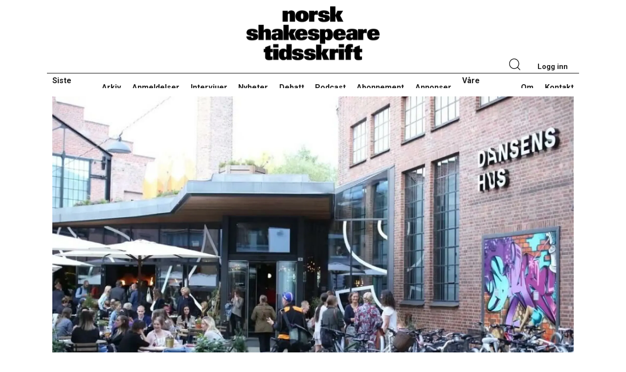

--- FILE ---
content_type: text/html; charset=UTF-8
request_url: https://www.shakespearetidsskrift.no/anmeldelser/stor-interesse-for-stilling-som-kunstnerisk-leder-ved-dansens-hus/224221
body_size: 11245
content:
<!DOCTYPE html>
<html lang="nb-NO" dir="ltr" class="resp_fonts">

    <head>
                
                <script type="module">
                    import { ClientAPI } from '/view-resources/baseview/public/common/ClientAPI/index.js?v=1768293024-L4';
                    window.labClientAPI = new ClientAPI({
                        pageData: {
                            url: 'https://www.shakespearetidsskrift.no/anmeldelser/stor-interesse-for-stilling-som-kunstnerisk-leder-ved-dansens-hus/224221',
                            pageType: 'article',
                            pageId: '224221',
                            section: 'anmeldelser',
                            title: 'Stor interesse for stilling som kunstnerisk leder ved Dansens Hus',
                            seotitle: 'Stor interesse for stilling som kunstnerisk leder ved Dansens Hus | Norsk Shakespearetidsskrift',
                            sometitle: 'Stor interesse for stilling som kunstnerisk leder ved Dansens Hus',
                            description: 'Da søknadsfristen gikk ut 15. august hadde 33 søkere meldt sin interesse. Den som får jobben skal lede Dansens Hus i et åremål på fire år fra våren 2024.',
                            seodescription: 'Da søknadsfristen gikk ut 15. august hadde 33 søkere meldt sin interesse. Den som får jobben skal lede Dansens Hus i et åremål på fire år fra våren 2024.',
                            somedescription: 'Da søknadsfristen gikk ut 15. august hadde 33 søkere meldt sin interesse. Den som får jobben skal lede Dansens Hus i et åremål på fire år fra våren 2024.',
                            device: 'desktop',
                            cmsVersion: '4.2.15',
                            contentLanguage: 'nb-NO',
                            published: '2023-08-23T12:12:00.000Z',
                            tags: ["anmeldelser"],
                            bylines: [],
                            site: {
                                domain: 'https://www.shakespearetidsskrift.no',
                                id: '75',
                                alias: 'shakespearetidsskrift'
                            }
                            // Todo: Add paywall info ...
                        },
                        debug: false
                    });
                </script>

                <title>Stor interesse for stilling som kunstnerisk leder ved Dansens Hus | Norsk Shakespearetidsskrift</title>
                <meta name="title" content="Stor interesse for stilling som kunstnerisk leder ved Dansens Hus | Norsk Shakespearetidsskrift">
                <meta name="description" content="Da søknadsfristen gikk ut 15. august hadde 33 søkere meldt sin interesse. Den som får jobben skal lede Dansens Hus i et åremål på fire år fra våren 2024.">
                <meta http-equiv="Content-Type" content="text/html; charset=utf-8">
                <link rel="canonical" href="https://www.shakespearetidsskrift.no/anmeldelser/stor-interesse-for-stilling-som-kunstnerisk-leder-ved-dansens-hus/224221">
                <meta name="viewport" content="width=device-width, initial-scale=1">
                
                <meta property="og:type" content="article">
                <meta property="og:title" content="Stor interesse for stilling som kunstnerisk leder ved Dansens Hus">
                <meta property="og:description" content="Da søknadsfristen gikk ut 15. august hadde 33 søkere meldt sin interesse. Den som får jobben skal lede Dansens Hus i et åremål på fire år fra våren 2024.">
                <meta property="article:published_time" content="2023-08-23T12:12:00.000Z">
                <meta property="article:modified_time" content="2023-08-23T12:12:00.000Z">
                <meta property="article:tag" content="anmeldelser">
                <meta property="og:image" content="https://image.shakespearetidsskrift.no/224226.jpg?imageId=224226&panox=0&panoy=0&panow=0&panoh=0&width=1200&height=683">
                <meta property="og:image:width" content="1200">
                <meta property="og:image:height" content="684">
                <meta name="twitter:card" content="summary_large_image">
                
                <meta name="twitter:title" content="Stor interesse for stilling som kunstnerisk leder ved Dansens Hus">
                <meta name="twitter:description" content="Da søknadsfristen gikk ut 15. august hadde 33 søkere meldt sin interesse. Den som får jobben skal lede Dansens Hus i et åremål på fire år fra våren 2024.">
                <meta name="twitter:image" content="https://image.shakespearetidsskrift.no/224226.jpg?imageId=224226&panox=0&panoy=0&panow=0&panoh=0&width=1200&height=683">
                <link rel="alternate" type="application/json+oembed" href="https://www.shakespearetidsskrift.no/anmeldelser/stor-interesse-for-stilling-som-kunstnerisk-leder-ved-dansens-hus/224221?lab_viewport=oembed">

                
                <script src="https://assets.mailmojo.no/sdk.js" data-token="saIuL9V0WEGTvG9vopHzUPjuG6ABga" async></script>
                
                
                <meta property="og:url" content="https://www.shakespearetidsskrift.no/anmeldelser/stor-interesse-for-stilling-som-kunstnerisk-leder-ved-dansens-hus/224221">
                        <link type="image/png" rel="icon" href="/view-resources/dachser2/public/shakespearetidsskrift/favicon.ico">
                        <link type="image/png" rel="icon" sizes="16x16" href="/view-resources/dachser2/public/shakespearetidsskrift/favicon-16x16.png">
                        <link type="image/png" rel="icon" sizes="32x32" href="/view-resources/dachser2/public/shakespearetidsskrift/favicon-32x32.png">
                        <link type="image/png" rel="apple-touch-icon" sizes="180x180" href="/view-resources/dachser2/public/shakespearetidsskrift/apple-touch-icon.png">
                        <link type="image/png" rel="icon" sizes="192x192" href="/view-resources/dachser2/public/shakespearetidsskrift/android-chrome-192x192.png">
                        <link type="image/png" rel="icon" sizes="512x512" href="/view-resources/dachser2/public/shakespearetidsskrift/android-chrome-512x512.png">
                    
                <link href="https://fonts.googleapis.com/css?family=Merriweather:300,400,700,900" rel="stylesheet" >
                <link rel="stylesheet" href="/view-resources/view/css/grid.css?v=1768293024-L4">
                <link rel="stylesheet" href="/view-resources/view/css/main.css?v=1768293024-L4">
                <link rel="stylesheet" href="/view-resources/view/css/colors.css?v=1768293024-L4">
                <link rel="stylesheet" href="/view-resources/view/css/print.css?v=1768293024-L4" media="print">
                <link rel="stylesheet" href="/view-resources/view/css/foundation-icons/foundation-icons.css?v=1768293024-L4">
                <link rel="stylesheet" href="/view-resources/view/css/site/shakespearetidsskrift.css?v=1768293024-L4">
                <style data-key="background_colors">
                    .bg-primary {background-color: rgba(245,245,245,1);}@media (max-width: 1023px) { .color_mobile_bg-primary {background-color: rgba(245,245,245,1);}}
                </style>
                <style data-key="background_colors_opacity">
                    .bg-primary.op-bg_20 {background-color: rgba(245, 245, 245, 0.2);}.bg-primary.op-bg_40 {background-color: rgba(245, 245, 245, 0.4);}.bg-primary.op-bg_60 {background-color: rgba(245, 245, 245, 0.6);}.bg-primary.op-bg_80 {background-color: rgba(245, 245, 245, 0.8);}@media (max-width: 1023px) { .color_mobile_bg-primary.op-bg_20 {background-color: rgba(245, 245, 245, 0.2);}}@media (max-width: 1023px) { .color_mobile_bg-primary.op-bg_40 {background-color: rgba(245, 245, 245, 0.4);}}@media (max-width: 1023px) { .color_mobile_bg-primary.op-bg_60 {background-color: rgba(245, 245, 245, 0.6);}}@media (max-width: 1023px) { .color_mobile_bg-primary.op-bg_80 {background-color: rgba(245, 245, 245, 0.8);}}
                </style>
                <style data-key="border_colors">
                    .border-bg-primary{--border-color: var(--bg-primary);}.mobile_border-bg-primary{--mobile-border-color: var(--bg-primary);}
                </style>
                <style data-key="image_gradient">
                    .image-gradient-bg-primary{--background-color: var(--bg-primary);}.color_mobile_image-gradient-bg-primary{--mobile-background-color: var(--bg-primary);}
                </style>
                <style data-key="custom_css_variables">
                :root {
                    --lab_page_width: 1088px;
                    --lab_columns_gutter: 11px;
                    --space-top: ;
                    --space-top-adnuntiusAd: ;
                }

                @media(max-width: 767px) {
                    :root {
                        --lab_columns_gutter: 10px;
                    }
                }

                @media(min-width: 767px) {
                    :root {
                    }
                }
                </style>
<script src="/view-resources/public/common/JWTCookie.js?v=1768293024-L4"></script>
<script src="/view-resources/public/common/Paywall.js?v=1768293024-L4"></script>
                <script>
                window.Dac = window.Dac || {};
                (function () {
                    if (navigator) {
                        window.Dac.clientData = {
                            language: navigator.language,
                            userAgent: navigator.userAgent,
                            innerWidth: window.innerWidth,
                            innerHeight: window.innerHeight,
                            deviceByMediaQuery: getDeviceByMediaQuery(),
                            labDevice: 'desktop', // Device from labrador
                            device: 'desktop', // Device from varnish
                            paywall: {
                                isAuthenticated: isPaywallAuthenticated(),
                                toggleAuthenticatedContent: toggleAuthenticatedContent,
                                requiredProducts: [],
                            },
                            page: {
                                id: '224221',
                                extId: 'labrador-parser-2319'
                            },
                            siteAlias: 'shakespearetidsskrift',
                            debug: window.location.href.includes('debug=1')
                        };
                        function getDeviceByMediaQuery() {
                            if (window.matchMedia('(max-width: 767px)').matches) return 'mobile';
                            if (window.matchMedia('(max-width: 1023px)').matches) return 'tablet';
                            return 'desktop';
                        }

                        function isPaywallAuthenticated() {
                            if (window.Dac && window.Dac.JWTCookie) {
                                var JWTCookie = new Dac.JWTCookie({ debug: false });
                                return JWTCookie.isAuthenticated();
                            }
                            return false;
                        }

                        function toggleAuthenticatedContent(settings) {
                            if (!window.Dac || !window.Dac.Paywall) {
                                return;
                            }
                            var Paywall = new Dac.Paywall();
                            var updateDOM = Paywall.updateDOM;

                            if(settings && settings.displayUserName) {
                                var userName = Paywall.getUserName().then((userName) => {
                                    updateDOM(userName !== false, userName, settings.optionalGreetingText);
                                });
                            } else {
                                updateDOM(window.Dac.clientData.paywall.isAuthenticated);
                            }
                        }
                    }
                }());
                </script>

                    <script type="module" src="/view-resources/baseview/public/common/baseview/moduleHandlers.js?v=1768293024-L4" data-cookieconsent="ignore"></script>

                <link href="https://fonts.googleapis.com/css?family=Roboto+Mono:regular,300,300italic,500italic,500,700,700italic" rel="stylesheet" >
                <link href="https://fonts.googleapis.com/css?family=Roboto:regular,300,300italic,500italic,500,700italic,700,900,900italic" rel="stylesheet" >
                <link href="https://fonts.googleapis.com/css?family=Archivo:regular,300,300italic,500,500italic,700,700italic,900,900italic" rel="stylesheet" >
                <link href="https://fonts.googleapis.com/css?family=Karantina:regular,300,700" rel="stylesheet" >
                <style id="dachser-vieweditor-styles">
                    .bodytext { font-family: "Roboto"; font-weight: normal; font-style: normal; font-size: 0.9375rem; line-height: 1.5; }
                    .articleHeader .subtitle { font-family: "Archivo"; font-weight: 500; font-style: normal; font-size: 1.1875rem; line-height: 1.5; }
                    .articleHeader .headline { font-family: "Karantina"; font-weight: normal; font-style: normal; font-size: 3.25rem; line-height: 0.9; }
                    body { font-family: "Roboto"; font-weight: normal; font-style: normal; }
                    article .meta .dates .dateLabel { font-family: "Roboto Mono"; font-weight: normal; font-style: normal; font-size: 0.625rem; }@media (max-width: 767px) { .resp_fonts article .meta .dates .dateLabel {font-size: calc(0.262vw * 9); } }
                    article.column .content .headline { font-family: "Karantina"; font-weight: normal; font-style: normal; font-size: 3.25rem; line-height: 0.9; }@media (max-width: 767px) { .resp_fonts article.column .content .headline {font-size: calc(0.262vw * 36); } }
                    article.column .content .subtitle { font-family: "Archivo"; font-weight: normal; font-style: normal; font-size: 0.9375rem; line-height: 1.5; }@media (max-width: 767px) { .resp_fonts article.column .content .subtitle {font-size: calc(0.262vw * 14); line-height: 1.3; } }
                    .byline .name { font-family: "Roboto Mono"; font-weight: normal; font-style: normal; font-size: 0.625rem; }
                    article .articleHeader .caption { font-family: "Roboto"; font-weight: normal; font-style: normal; font-size: 0.6875rem; }
                    .bodytext > h2 { font-family: "Roboto"; font-weight: normal; font-style: normal; font-size: 0.9375rem; }
                    footer.page { font-family: "Roboto Mono"; font-weight: 300; font-style: normal; font-size: 0.75rem; }@media (max-width: 767px) { .resp_fonts footer.page {font-size: calc(0.262vw * 12); } }
                    .font-RobotoMono { font-family: "Roboto Mono" !important; }
                    .font-RobotoMono.font-weight-normal { font-weight: normal !important; }
                    .font-RobotoMono.font-weight-light { font-weight: 300 !important; }
                    .font-RobotoMono.font-weight-bold { font-weight: 700 !important; }
                    .font-Roboto { font-family: "Roboto" !important; }
                    .font-Roboto.font-weight-normal { font-weight: normal !important; }
                    .font-Roboto.font-weight-light { font-weight: 300 !important; }
                    .font-Roboto.font-weight-bold { font-weight: 700 !important; }
                    .font-Roboto.font-weight-black { font-weight: 900 !important; }
                    .font-Archivo { font-family: "Archivo" !important; }
                    .font-Archivo.font-weight-normal { font-weight: normal !important; }
                    .font-Archivo.font-weight-light { font-weight: 300 !important; }
                    .font-Archivo.font-weight-bold { font-weight: 700 !important; }
                    .font-Archivo.font-weight-black { font-weight: 900 !important; }
                    .font-Karantina { font-family: "Karantina" !important; }
                    .font-Karantina.font-weight-normal { font-weight: normal !important; }
                    .font-Karantina.font-weight-light { font-weight: 300 !important; }
                    .font-Karantina.font-weight-bold { font-weight: 700 !important; }
                </style>
                <style id="css_variables"></style>
                <script>
                    window.dachserData = {
                        _data: {},
                        _instances: {},
                        get: function(key) {
                            return dachserData._data[key] || null;
                        },
                        set: function(key, value) {
                            dachserData._data[key] = value;
                        },
                        push: function(key, value) {
                            if (!dachserData._data[key]) {
                                dachserData._data[key] = [];
                            }
                            dachserData._data[key].push(value);
                        },
                        setInstance: function(key, identifier, instance) {
                            if (!dachserData._instances[key]) {
                                dachserData._instances[key] = {};
                            }
                            dachserData._instances[key][identifier] = instance;
                        },
                        getInstance: function(key, identifier) {
                            return dachserData._instances[key] ? dachserData._instances[key][identifier] || null : null;
                        },
                        reflow: () => {}
                    };
                </script>
                

                <script type="application/ld+json">
                [{"@context":"http://schema.org","@type":"WebSite","name":"shakespearetidsskrift","url":"https://www.shakespearetidsskrift.no"},{"@context":"https://schema.org","@type":"NewsArticle","headline":"Stor interesse for stilling som kunstnerisk leder ved Dansens Hus | Norsk Shakespearetidsskrift","description":"Da søknadsfristen gikk ut 15. august hadde 33 søkere meldt sin interesse. Den som får jobben skal lede Dansens Hus i et åremål på fire år fra våren 2024.","mainEntityOfPage":{"@id":"https://www.shakespearetidsskrift.no/anmeldelser/stor-interesse-for-stilling-som-kunstnerisk-leder-ved-dansens-hus/224221"},"availableLanguage":[{"@type":"Language","alternateName":"nb-NO"}],"image":["https://image.shakespearetidsskrift.no/?imageId=224226&width=1200"],"keywords":"anmeldelser","author":[],"publisher":{"@type":"Organization","name":"shakespearetidsskrift","logo":{"@type":"ImageObject","url":"/view-resources/dachser2/public/shakespearetidsskrift/logo.svg"}},"datePublished":"2023-08-23T12:12:00.000Z","dateModified":"2023-08-23T12:12:00.000Z"}]
                </script>                
                
                
                



        <meta property="article:section" content="anmeldelser">
<script>
var k5aMeta = { "paid": 0, "author": [], "tag": ["anmeldelser"], "title": "Stor interesse for stilling som kunstnerisk leder ved Dansens Hus | Norsk Shakespearetidsskrift", "teasertitle": "Stor interesse for stilling som kunstnerisk leder ved Dansens Hus", "kicker": "", "url": "https://www.shakespearetidsskrift.no/a/224221", "login": (Dac.clientData.paywall.isAuthenticated ? 1 : 0), "subscriber": (Dac.clientData.paywall.isAuthenticated ? 1 : 0), "subscriberId": (Dac.clientData.subscriberId ? `"${ Dac.clientData.subscriberId }"` : "") };
</script>
                <script src="//cl.k5a.io/6156b8c81b4d741e051f44c2.js" async></script>


        <style>
            :root {
                
                
            }
        </style>
        
        
    </head>

    <body class="l4 article site_shakespearetidsskrift section_anmeldelser"
        
        
        >

        
        <script>
        document.addEventListener("DOMContentLoaded", (event) => {
            setScrollbarWidth();
            window.addEventListener('resize', setScrollbarWidth);
        });
        function setScrollbarWidth() {
            const root = document.querySelector(':root');
            const width = (window.innerWidth - document.body.offsetWidth < 21) ? window.innerWidth - document.body.offsetWidth : 15;
            root.style.setProperty('--lab-scrollbar-width', `${ width }px`);
        }
        </script>

        
        <a href="#main" class="skip-link">Jump to main content</a>

        <header class="pageElement pageHeader">
    <div class="row mainrow">
    <div class="hamburger to-be-expanded dac-hidden-desktop-up" data-id="pageElements-3">
    <div class="positionRelative">
        <span class="hamburger-button hamburger-expander ">
            <button class="burger-btn" aria-label="Åpne meny" aria-expanded="false" aria-controls="hamburger-container" aria-haspopup="menu">
                    <i class="open fi-list"></i>
                    <i class="close fi-x"></i>
            </button>
        </span>
            <div class="hamburger-container" id="hamburger-container">        
                <div class="section burger-logo-section">
    <img src="&#x2F;view-resources&#x2F;dachser2&#x2F;public&#x2F;shakespearetidsskrift&#x2F;logo-white.svg" class=""   alt=""/>
</div>
<nav class="navigation dropdownMenu">
	<ul class="menu-list">
			<li class="first-list-item dac-hidden-desktop-up">
				<a href="/arkiv" target="_self">Siste utgave</a>
			</li>
			<li class="first-list-item has-children">
				<a href="/arkiv" target="_self">Arkiv</a>
				<ul class="children">
					<li class="">
						<a href="/tag/anmeldelser" target="_self">Anmeldelser</a>
					</li>
					<li class="">
						<a href="/tag/intervjuer" target="_self">Invervjuer</a>
					</li>
					<li class="">
						<a href="/tag/nyheter" target="_self">Nyheter</a>
					</li>
					<li class="">
						<a href="/tag/debatt" target="_self">Debatt</a>
					</li>
					<li class="">
						<a href="/tag/podcast" target="_self">Podcast</a>
					</li>
				</ul>
			</li>
			<li class="first-list-item has-children">
				<a href="https://tekstallmenningen.no/butikk/kunst-kultur/norsk-shakespearetidsskrift-2-3-2024/subscribe/" target="_blank">Abonnement</a>
				<ul class="children">
					<li class="">
						<a href="/annonser" target="_self">Annonser</a>
					</li>
					<li class="">
						<a href="/sitat/bidragsytere" target="_self">Våre skribenter</a>
					</li>
					<li class="">
						<a href="/om-oss" target="_self">Om</a>
					</li>
					<li class="">
						<a href="/kontakt" target="_self">Kontakt</a>
					</li>
				</ul>
			</li>
			<li class="first-list-item dac-paywall-not-authenticated has-children">
				<a href="https://api.shakespearetidsskrift.no/paywall/update?&siteAlias=shakespearetidsskrift&&siteId=75&contentUrl=https://www.shakespearetidsskrift.no" target="_self">Logg inn</a>
				<ul class="children">
					<li class="">
						<a href="/cse" target="_self">Søk</a>
					</li>
				</ul>
			</li>
	</ul>
</nav>



	<script>
		(function () {
			const menuLinks = document.querySelectorAll(`nav.dropdownMenu ul li a`);
			for (let i = 0; i < menuLinks.length; i++) {
				const link = menuLinks[i].pathname;
				if (link === window.location.pathname) {
					menuLinks[i].parentElement.classList.add('lab-link-active');
				} else {
					menuLinks[i].parentElement.classList.remove('lab-link-active');
				}
			}
		})();
	</script>


            </div>
    </div>

</div>

<script>
    (function(){
        const burgerButton = document.querySelector('[data-id="pageElements-3"] .burger-btn');
        const dropdownCloseSection = document.querySelector('[data-id="pageElements-3"] .dropdown-close-section');

        function toggleDropdown() {
            // Toggle the expanded class and aria-expanded attribute
            document.querySelector('[data-id="pageElements-3"].hamburger.to-be-expanded').classList.toggle('expanded');
            burgerButton.setAttribute('aria-expanded', burgerButton.getAttribute('aria-expanded') === 'true' ? 'false' : 'true');
            burgerButton.setAttribute('aria-label', burgerButton.getAttribute('aria-expanded') === 'true' ? 'Lukk meny' : 'Åpne meny');

            // This doesn't seem to do anything? But there's styling dependent on it some places
            document.body.classList.toggle('hamburger-expanded');
        }

        // Called via the eventlistener - if the key is Escape, toggle the dropdown and remove the eventlistener
        function closeDropdown(e) {
            if(e.key === 'Escape') {
                toggleDropdown();
                // Set the focus back on the button when clicking escape, so the user can continue tabbing down
                // the page in a natural flow
                document.querySelector('[data-id="pageElements-3"] .burger-btn').focus();
                window.removeEventListener('keydown', closeDropdown);
            }
        }

        if(burgerButton) {
            burgerButton.addEventListener('click', function(e) {
                e.preventDefault();
                toggleDropdown();

                // If the menu gets expanded, add the eventlistener that will close it on pressing Escape
                // else, remove the eventlistener otherwise it will continue to listen for escape even if the menu is closed.
                if(document.querySelector('[data-id="pageElements-3"] .burger-btn').getAttribute('aria-expanded') === 'true') {
                    window.addEventListener('keydown', closeDropdown);
                } else {
                    window.removeEventListener('keydown', closeDropdown);
                }
            })
        }
        if (dropdownCloseSection) {
            dropdownCloseSection.addEventListener('click', function(e) {
                e.preventDefault();
                toggleDropdown();
            });
        }

        document.querySelectorAll('.hamburger .hamburger-expander, .hamburger .hamburger-container, .stop-propagation').forEach(function (element) {
            element.addEventListener('click', function (e) {
                e.stopPropagation();
            });
        });
    }());
</script>
<figure class="logo">
    <a href=" //shakespearetidsskrift.no" aria-label="Gå til forside">
        <img src="/view-resources/dachser2/public/shakespearetidsskrift/logo.svg"
            alt="Gå til forside. Logo, norsk shakespeare tidsskrift"
            width="190"
            >
    </a>
</figure>
<img src="&#x2F;view-resources&#x2F;dachser2&#x2F;public&#x2F;shakespearetidsskrift&#x2F;logo-white.svg" class="white-logo"   alt=""/><div data-id="pageElements-9" class="search to-be-expanded">

        <button class="search-button search-expander" aria-label="Søk"  aria-expanded="false" aria-controls="search-input-9" >
                <i class="open fi-magnifying-glass"></i>
                <i class="close fi-x"></i>
        </button>

    <form class="search-container" action="/cse" method="get" role="search">
        <label for="search-input-9" class="visuallyhidden">Søk</label>
        <input type="text" id="search-input-9" name="q" placeholder="Søk...">
    </form>
</div>

        <script>
            // Do the check for the search button inside the if statement, so we don't set a global const if there are multiple search buttons
            if (document.querySelector('[data-id="pageElements-9"] .search-button')) {
                // Now we can set a const that is only available inside the if scope
                const searchButton = document.querySelector('[data-id="pageElements-9"] .search-button');
                searchButton.addEventListener('click', (event) => {
                    event.preventDefault();
                    event.stopPropagation();

                    // Toggle the expanded class on the search button and set the aria-expanded attribute.
                    searchButton.parentElement.classList.toggle('expanded');
                    searchButton.setAttribute('aria-expanded', searchButton.getAttribute('aria-expanded') === 'true' ? 'false' : 'true');
                    searchButton.setAttribute('aria-label', searchButton.getAttribute('aria-expanded') === 'true' ? 'Lukk søk' : 'Åpne søk');

                    // Set focus to the input. 
                    // This might be dodgy due to moving focus automatically, but we'll keep it in for now.
                    if (searchButton.getAttribute('aria-expanded') === 'true') {
                        document.getElementById('search-input-9').focus();
                    }
                }, false);
            }

            if (document.getElementById('bonusButton')) {
                document.getElementById('bonusButton').addEventListener('click', (event) => {
                    document.querySelector('[data-id="pageElements-9"] .search-container').submit();
                }, false);
            }

            /*
                There should probably be some sort of sorting of the elements, so that if the search button is to the right,
                the tab order should be the input before the button.
                This is a job for future me.
            */
        </script>
<nav class="navigation topBarMenu dac-hidden-desktop-down">
	<ul class="menu-list">
			<li class="first-list-item dac-paywall-not-authenticated">
				<a href="https://api.shakespearetidsskrift.no/paywall/update?&siteAlias=shakespearetidsskrift&&siteId=10&contentUrl=https://www.shakespearetidsskrift.no" target="_self">Logg inn</a>
			</li>
	</ul>
</nav>



	<script>
		(function () {
			const menuLinks = document.querySelectorAll(`nav.topBarMenu ul li a`);
			for (let i = 0; i < menuLinks.length; i++) {
				const link = menuLinks[i].pathname;
				if (link === window.location.pathname) {
					menuLinks[i].parentElement.classList.add('lab-link-active');
				} else {
					menuLinks[i].parentElement.classList.remove('lab-link-active');
				}
			}
		})();
	</script>


</div>
<div class="row dac-hidden-desktop-down secondrow">
<nav class="navigation mainMenu">
	<ul class="menu-list">
			<li class="first-list-item ">
				<a href="#" target="_self">Siste utgave</a>
			</li>
			<li class="first-list-item ">
				<a href="/arkiv" target="_self">Arkiv</a>
			</li>
			<li class="first-list-item ">
				<a href="/tag/anmeldelser" target="_self">Anmeldelser</a>
			</li>
			<li class="first-list-item ">
				<a href="/tag/intervjuer" target="_self">Intervjuer</a>
			</li>
			<li class="first-list-item ">
				<a href="/tag/nyheter" target="_self">Nyheter</a>
			</li>
			<li class="first-list-item ">
				<a href="/tag/debatt" target="_self">Debatt</a>
			</li>
			<li class="first-list-item ">
				<a href="/tag/podcast" target="_self">Podcast</a>
			</li>
			<li class="first-list-item ">
				<a href="https://tekstallmenningen.no/butikk/kunst-kultur/norsk-shakespearetidsskrift-2-3-2024/subscribe/" target="_self">Abonnement</a>
			</li>
			<li class="first-list-item ">
				<a href="/annonser" target="_self">Annonser</a>
			</li>
			<li class="first-list-item ">
				<a href="/sitat/bidragsytere" target="_self">Våre skribenter</a>
			</li>
			<li class="first-list-item ">
				<a href="/om-oss" target="_self">Om</a>
			</li>
			<li class="first-list-item ">
				<a href="/kontakt" target="_self">Kontakt</a>
			</li>
	</ul>
</nav>



	<script>
		(function () {
			const menuLinks = document.querySelectorAll(`nav.mainMenu ul li a`);
			for (let i = 0; i < menuLinks.length; i++) {
				const link = menuLinks[i].pathname;
				if (link === window.location.pathname) {
					menuLinks[i].parentElement.classList.add('lab-link-active');
				} else {
					menuLinks[i].parentElement.classList.remove('lab-link-active');
				}
			}
		})();
	</script>


</div>


    <script>
        (function () {
            if (!'IntersectionObserver' in window) { return;}

            var scrollEvents = scrollEvents || [];

            if (scrollEvents) {
                const domInterface = {
                    classList: {
                        remove: () => {},
                        add: () => {}
                    },
                    style: {
                        cssText: ''
                    }
                };
                scrollEvents.forEach(function(event) {
                    var callback = function (entries, observer) {
                        if (!entries[0]) { return; }
                        if (entries[0].isIntersecting) {
                            event.styles.forEach(function(item) {
                                (document.querySelector(item.selector) || domInterface).style.cssText = "";
                            });
                            event.classes.forEach(function(item) {
                                item.class.forEach(function(classname) {
                                    (document.querySelector(item.selector) || domInterface).classList.remove(classname);
                                });
                            });
                        } else {
                            event.styles.forEach(function(item) {
                                (document.querySelector(item.selector) || domInterface).style.cssText = item.style;
                            });
                            event.classes.forEach(function(item) {
                                item.class.forEach(function(classname) {
                                    (document.querySelector(item.selector) || domInterface).classList.add(classname);
                                });
                            });
                        }
                    };

                    var observer = new IntersectionObserver(callback, {
                        rootMargin: event.offset,
                        threshold: 1
                    });
                    var target = document.querySelector(event.target);
                    if (target) {
                        observer.observe(target);
                    }
                });
            }
        }());

        window.Dac.clientData.paywall.toggleAuthenticatedContent(); 
    </script>
</header>

        

        
                


        <section id="mainArticleSection" class="main article">
            
            <main class="pageWidth">
                <article class=" "
                    
                >

                    <section class="main article k5a-article" id="main">

                            <div></div>
<script>
(function() {
    let windowUrl = window.location.href;
    windowUrl = windowUrl.substring(windowUrl.indexOf('?') + 1);
    let messageElement = document.querySelector('.shareableMessage');
    if (windowUrl && windowUrl.includes('code') && windowUrl.includes('expires')) {
        messageElement.style.display = 'block';
    } 
})();
</script>


                        <div data-element-guid="7514a9c7-8a47-4f27-88a3-44fa16b3bd60" class="articleHeader column hasCaption">

    




    <div class="media">
            
            <figure data-element-guid="79676396-a2ce-4caf-ba18-e391e34c4bad" class="headerImage">
    <div class="img fullwidthTarget">
        <picture>
            <source srcset="https://image.shakespearetidsskrift.no/224226.webp?imageId=224226&width=2116&height=1410&format=webp" 
                width="1058"
                height="705"
                media="(min-width: 768px)"
                type="image/webp">    
            <source srcset="https://image.shakespearetidsskrift.no/224226.webp?imageId=224226&width=2116&height=1410&format=jpg" 
                width="1058"
                height="705"
                media="(min-width: 768px)"
                type="image/jpeg">    
            <source srcset="https://image.shakespearetidsskrift.no/224226.webp?imageId=224226&width=960&height=640&format=webp" 
                width="480"
                height="320"
                media="(max-width: 767px)"
                type="image/webp">    
            <source srcset="https://image.shakespearetidsskrift.no/224226.webp?imageId=224226&width=960&height=640&format=jpg" 
                width="480"
                height="320"
                media="(max-width: 767px)"
                type="image/jpeg">    
            <img src="https://image.shakespearetidsskrift.no/224226.webp?imageId=224226&width=960&height=640&format=jpg"
                width="480"
                height="320"
                title="Publikum utenfor Dansens Hus i Oslo. Foto: Tale Hendnes/ Dansens Hus"
                alt="" 
                
                style=""    
                >
        </picture>        
        
    </div>
    
</figure>

            
            
            
            
            
            
            
            
            
            
            
        <div class="floatingText"></div>
    </div>


    <div class="caption " data-showmore="Vis mer">
        <figcaption itemprop="caption" class="">Publikum utenfor Dansens Hus i Oslo. Foto: Tale Hendnes/ Dansens Hus</figcaption>
        <figcaption itemprop="author" class="" data-byline-prefix=""></figcaption>
    </div>



    <h1 class="headline mainTitle " style="">Stor interesse for stilling som kunstnerisk leder ved Dansens Hus</h1>
    <h2 class="subtitle " style="">Da søknadsfristen gikk ut 15. august hadde 33 søkere meldt sin interesse. Den som får jobben skal lede Dansens Hus i et åremål på fire år fra våren 2024.</h2>



        <div data-element-guid="f680bd1c-95fe-476b-d471-8c5cce210f12" class="meta no-bylines">
    

    <div class="bylines">
        
        
    </div>
    
    <div class="dates">
    
        <span class="dateGroup datePublished">
            <span class="dateLabel">Publisert</span>
            <time datetime="2023-08-23T12:12:00.000Z" title="Publisert 23.08.2023 - 14:12">23.08.2023 - 14:12</time>
        </span>
            <span class="dateGroup dateModified">
                <span class="dateLabel">Sist oppdatert</span>
                <time datetime="2023-08-23T12:12:00.000Z" title="Sist oppdatert 23.08.2023 - 14:12">23.08.2023 - 14:12</time>
            </span>
    </div>


    <div class="social">
            <a target="_blank" href="https://www.facebook.com/sharer.php?u=https%3A%2F%2Fwww.shakespearetidsskrift.no%2Fanmeldelser%2Fstor-interesse-for-stilling-som-kunstnerisk-leder-ved-dansens-hus%2F224221" class="fi-social-facebook" aria-label="Del på Facebook"></a>
            <a target="_blank" href="https://twitter.com/intent/tweet?url=https%3A%2F%2Fwww.shakespearetidsskrift.no%2Fanmeldelser%2Fstor-interesse-for-stilling-som-kunstnerisk-leder-ved-dansens-hus%2F224221" class="fi-social-twitter" aria-label="Del på X (Twitter)"></a>
            <a target="_blank" href="mailto:?subject=Stor%20interesse%20for%20stilling%20som%20kunstnerisk%20leder%20ved%20Dansens%20Hus&body=Da%20s%C3%B8knadsfristen%20gikk%20ut%2015.%20august%20hadde%2033%20s%C3%B8kere%20meldt%20sin%20interesse.%20Den%20som%20f%C3%A5r%20jobben%20skal%20lede%20Dansens%20Hus%20i%20et%20%C3%A5rem%C3%A5l%20p%C3%A5%20fire%20%C3%A5r%20fra%20v%C3%A5ren%202024.%0Dhttps%3A%2F%2Fwww.shakespearetidsskrift.no%2Fanmeldelser%2Fstor-interesse-for-stilling-som-kunstnerisk-leder-ved-dansens-hus%2F224221" class="fi-mail" aria-label="Del via e-mail"></a>
    </div>



</div>

</div>


                        

                        
                        


                        

                        <div data-element-guid="f680bd1c-95fe-476b-d471-8c5cce210f12" class="bodytext large-12 small-12 medium-12">
    
    

    <p>Det er en sterk og interessant søkerliste hvor hele 18 av de offentlige søkerne har utenlandsk bakgrunn og internasjonal erfaring. Også en rekke norske dansekunstnere og profilerte fagfolk i feltet har søkt. Det er god kjønnsbalanse i søkergruppen med 18 kvinner og 15 menn på søkerlisten.</p>
<p>Styreleder ved Dansens Hus, Silje Riise Næss, som er påtroppende leder av Talent Norge, er svært entusiastisk over søkerlisten:<br>- Vi er nærmest målløse over den store tilstrømmingen av toppkandidater når vi nå skal finne den strålende Samme Raeymaekers etterfølger. Over tretti søkere, hvorav så å si alle er godt kvalifiserte, er ikke hverdagskost. Vi tar interessen fra spydspisser i både det norske og det europeiske dansefeltet som et tegn på Dansens Hus sin anerkjente og viktige posisjon, og ser stort fram til den videre prosessen, sier hun.</p>
<p>1 Mohammad Aldasoki Bedriftsrådgiver / Musikk produsent &amp; koreograf. Norge</p>
<p>2 Helga Baert General &amp; Artistic direction Belgia</p>
<p>3 Edvin Liveric-Bassani Director Kroatia</p>
<p>4 Isabella Spirig Artistic Director of Steps Sveits</p>
<p>5 Pia Krämer Independent Curator Tyskland</p>
<p>6 Birgit Berndt Danschef Sverige</p>
<p>7 Sara Hirn Managing Director Finland</p>
<p>8 Thomas Schaupp Artistic leader Tyskland</p>
<p>9 Benjamin Perchet Artistic Director &amp; CEO Irland</p>
<p>10 Marc Olive Lopez Artistic progragmmer / Curator Spania</p>
<p>11 Untatt offentlighet</p>
<p>12 Stine Nilsen Festivaldirektør og kunstnerisk leder Norge</p>
<p>13 Suzy Blok Head of Artist Space Nederland</p>
<p>14 Olöf Ingolfsdottir Artist and life coach Island</p>
<p>15 Bek Berger Artistic Director Latvia</p>
<p>16 Bettina Kogler Artistic and managing director Østerrike</p>
<p>17 Gaston Core Director and Choreographer Argentina</p>
<p>18 Leif Hernes Koreograf og professor Norge</p>
<p>19 Kari Hoaas Professor i dans, koreografi og kunstnerisk leder Norge</p>
<p>20 Manuel Pelmus PhD Candidate Norge</p>
<p>21 Hooman Sharifi Kunstnerisk leder Norge</p>
<p>22 Jazmin Chiodi Artistic Director Irland</p>
<p>23 Jonas Pedersen Øren Formidlingskonsulent og dansekunster Norge</p>
<p>24 Thomas Prestø Kunstnerisk leder/PhD kandidat Norge</p>
<p>25 Dirk Förster Curator, Creative Producer and Consultant Tyskland</p>
<p>26 Susan Sentler Artist/Director/Educator Storbritannia</p>
<p>27 Thomasz Kirenczuk Artistic Director Italia</p>
<p>28 Mathias Aas Stoltenberg Danser Norge</p>
<p>29 Kristine Karåla Øren Dansekunstner Norge</p>
<p>30 Rania Broud Dramaturg Norge</p>
<p>31 Marianne Bilger Kurator &amp; produsent Norge</p>
<p>32 Untatt offentlighet</p>
<p><em>(Pressemelding, 22.08.2023)</em></p>

    

    
</div>


                        


                        
<div data-element-guid="f680bd1c-95fe-476b-d471-8c5cce210f12" class="column articleFooter">
    <span class="tags">
        <a href="/tag/anmeldelser">anmeldelser</a>
    </span>
    
</div>


                        <div class="row social">
                            <div class="column large-12 small-12">
                                    <a target="_blank" href="https://www.facebook.com/sharer.php?u=https%3A%2F%2Fwww.shakespearetidsskrift.no%2Fanmeldelser%2Fstor-interesse-for-stilling-som-kunstnerisk-leder-ved-dansens-hus%2F224221" class="fi-social-facebook" aria-label="Del på Facebook"></a>
                                    <a target="_blank" href="https://twitter.com/intent/tweet?url=https%3A%2F%2Fwww.shakespearetidsskrift.no%2Fanmeldelser%2Fstor-interesse-for-stilling-som-kunstnerisk-leder-ved-dansens-hus%2F224221" class="fi-social-twitter" aria-label="Del på X (Twitter)"></a>
                                    <a target="_blank" href="mailto:?subject=Stor%20interesse%20for%20stilling%20som%20kunstnerisk%20leder%20ved%20Dansens%20Hus&body=Da%20s%C3%B8knadsfristen%20gikk%20ut%2015.%20august%20hadde%2033%20s%C3%B8kere%20meldt%20sin%20interesse.%20Den%20som%20f%C3%A5r%20jobben%20skal%20lede%20Dansens%20Hus%20i%20et%20%C3%A5rem%C3%A5l%20p%C3%A5%20fire%20%C3%A5r%20fra%20v%C3%A5ren%202024.%0Dhttps%3A%2F%2Fwww.shakespearetidsskrift.no%2Fanmeldelser%2Fstor-interesse-for-stilling-som-kunstnerisk-leder-ved-dansens-hus%2F224221" class="fi-mail" aria-label="Del via e-mail"></a>
                            </div>
                        </div>

                    </section>
                    
                </article>
                <section class="related desktop-fullWidth mobile-fullWidth fullwidthTarget">
                <div data-element-guid="6101e0bc-171d-4958-8bbd-fb74e735d846" class="page-content"></div>

                </section>
            </main>
            
            
        </section>

            <template class="definitionTemplate">
                <div class="definitionPopup">
                    <div class="definitionInfo">
                        <p></p>
                        <span></span>
                        <button class="definitionClose">&#10005;</button>
                    </div>
                </div>
            </template>


        <script>
                (function(){
                    const audioPlayers = document.querySelectorAll('.dacInlineAudio');
                    for (const audioPlayer of audioPlayers) {
                        window.dachserData.push('audioInline', audioPlayer);
                    }

                    window.onload = function() {
                        if (window.Dac && window.Dac.Definition) {
                            const definition = new Dac.Definition();
                            definition.setup();   
                        }
                    };
                })();
        </script>
            <script>
                window.lab_article_data = window.lab_article_data || {};
                if (lab_article_data[224221]) {
                    lab_article_data[224221].tagsString = 'anmeldelser';
                    lab_article_data[224221].section = 'anmeldelser';
                    lab_article_data[224221].pageType = 'article';
                } else {
                    lab_article_data[224221] = {
                        tagsString: 'anmeldelser'
                        , section: 'anmeldelser'
                        , pageType: 'article'
                    };
                    
                }
            </script>

        

<footer class="page">
    <div data-element-guid="5f5c9d65-e025-47d6-a858-bf6b040baf0d" class="row-section border-side-top mobile_border-side-top" style="">
<div class="row small-12 large-12 border-side-top mobile_border-side-top" style=""><div data-element-guid="1657a8e9-7cc8-4758-85b9-48447341771e" class="column text_singleline small-12 large-3 small-abs-12 large-abs-3">
    
    <h2 class="content singleline t14 tm14 font-weight-light m-font-weight-light font-RobotoMono" style=" ">
        Norsk Shakespearetidsskrift<br>c/o Litteraturhuset<br>Wergelandsveien 29<br>N-0167 Oslo
    </h2>
</div><div data-element-guid="6750b673-1358-47a5-b5f8-31a0b48e0c12" class="column text_singleline small-12 large-4 small-abs-12 large-abs-4">
    
    <h2 class="content singleline t14 tm14 font-weight-light m-font-weight-light font-RobotoMono" style=" ">
        (+47) 971 96 772<br><a href="mailto:redaksjon@shakespearetidsskrift.no" target="_blank">redaksjon@shakespearetidsskrift.no</a>
    </h2>
</div><div data-element-guid="e429078b-6b4b-4124-910b-d542b1fa92b8" class="column text_singleline small-12 large-2 small-abs-12 large-abs-2">
    
    <h2 class="content singleline t14 tm14 font-weight-light m-font-weight-light font-RobotoMono" style=" ">
        <a href="https://www.facebook.com/shakespearetidsskrift/" target="_blank">Facebook</a><br><a href="https://www.instagram.com/shakespearetidsskrift/profilecard/?igsh=d2szbzBpazkxNWRu" target="_blank">Instagram</a>
    </h2>
</div><div data-element-guid="ab3a8296-a54b-4dc9-b642-d4add8c7579d" class="column text_singleline small-12 large-3 small-abs-12 large-abs-3">
    
    <h2 class="content singleline t14 tm15 font-weight-light m-font-weight-light font-RobotoMono" style=" ">
        Norsk Shakespearetidsskrift dekker teater og scenekunst i inn- og utland, gjennom artikler, intervjuer, festivalomtaler og essays.
    </h2>
</div></div>
</div>

</footer>



<script src="/view-resources/baseview/public/common/build/baseview_dependencies_dom.js?v=1768293024-L4" data-cookieconsent="ignore"></script>

        <script>
            window.dachserData.handlers = {
                parallax: function(item) {
                    if (window.Dac && window.Dac.Parallax) {
                        new Dac.Parallax(item);
                    } else {
                        console.warn('parallax: Missing required class Dac.Parallax. Content will not animate.');
                    }
                },
                swipehelper: function(item) {
                    if (window.Dac && window.Dac.SwipeHelper) {
                        var element = document.querySelector(item.selector);
                        if (!element) {
                            console.warn('SwipeHelper: Missing element for selector: "' + item.selector + '".');
                            return null;
                        }
                        return new Dac.SwipeHelper(element, item);
                    } else {
                        console.warn('SwipeHelper: Missing required function Dac.SwipeHelper.');
                        return null;
                    } 
                },
                readprogress: function(item) {
                    if (window.Dac && window.Dac.ReadProgress) {
                        var element = document.querySelector(item.selector);
                        if (!element) {
                            console.warn('ReadProgress: Missing element for selector: "' + item.selector + '".');
                            return;
                        }
                        new Dac.ReadProgress(element, item);
                    } else {
                        console.warn('ReadProgress: Missing required function Dac.ReadProgress.');
                    } 
                },
                tabnavigation: function(item) {
                    if (window.Dac && window.Dac.TabNavigation) {
                        new Dac.TabNavigation(item);
                    } else {
                        console.warn('TabNavigation: Missing required function Dac.Tabnavigation.');
                    } 
                },
                elementattributetoggler: function(item) {
                    if (window.Dac && window.Dac.ElementAttributeToggler) {
                        new Dac.ElementAttributeToggler(item);
                    } else {
                        console.warn('ElementAttributeToggler: Missing required class Dac.ElementAttributeToggler.');
                    } 
                },
                articlelists: (item) => {
                    if (window.Dac && window.Dac.ArticleLists) {
                        new Dac.ArticleLists(item);
                    } else {
                        console.warn('ElementAttributeToggler: Missing required class Dac.ArticleLists.');
                    }
                }
            };

            window.dachserData.execute = () => {
            
                // Parallax
                // Register each element requiering js-animations
                const parallaxQueue = window.dachserData.get('parallax') || [];
                parallaxQueue.forEach(item => {
                    window.dachserData.handlers.parallax(item);
                });
            
                // SwipeHelper, used by several components like ArticleScroller etc.
                // Register each element using SwipeHelper:
                const swipehelperQueue = window.dachserData.get('swipehelper') || [];
                swipehelperQueue.forEach(item => {
                    window.dachserData.setInstance(
                        'swipehelper',
                        item.selector,
                        window.dachserData.handlers.swipehelper(item)
                    );
                });

                // ReadProgress
                const readprogressQueue = window.dachserData.get('readprogress') || [];
                readprogressQueue.forEach(item => {
                    window.dachserData.handlers.readprogress(item);
                });
            
                // Tab-navigation
                const tabnavigationQueue = window.dachserData.get('tabnavigation') || [];
                tabnavigationQueue.forEach(item => {
                    window.dachserData.handlers.tabnavigation(item);
                });

                // ElementAttributeToggler
                const elementAttributeTogglerQueue = window.dachserData.get('elementattributetoggler') || [];
                elementAttributeTogglerQueue.forEach(item => {
                    window.dachserData.handlers.elementattributetoggler(item);
                });

                const articlelistsQueue = window.dachserData.get('articlelists') || [];
                articlelistsQueue.forEach(item => {
                    window.dachserData.handlers.articlelists(item);
                });
            };

            (function () {

                window.dachserData.execute();
            
            }());
        </script>

            <div class="powered-by "><a href="https:&#x2F;&#x2F;labradorcms.com&#x2F;" target="_blank">Powered by Labrador CMS</a></div>


        
    </body>
</html>


--- FILE ---
content_type: text/css;charset=UTF-8
request_url: https://www.shakespearetidsskrift.no/view-resources/view/css/site/shakespearetidsskrift.css?v=1768293024-L4
body_size: 886
content:
:root{--color-white: #fff;--color-black: #000;--header-height-mobile: 120px;--header-height-desktop: 180px;--search-height: 50px}body:has(.search.expanded),body.hamburger-expanded{overflow:hidden}.pageHeader{position:relative;font-family:"Roboto",sans-serif}.pageHeader .row.mainrow{align-items:center;justify-content:center;height:var(--header-height-mobile)}.pageHeader .row.mainrow .white-logo{display:none;position:absolute;left:50%;transform:translateX(-50%);height:var(--header-height-mobile);padding-block:.5rem;margin-top:1rem}.pageHeader .row.mainrow:has(.search.expanded) .white-logo{display:block;z-index:55}.pageHeader .row.mainrow .hamburger .positionRelative{position:initial}.pageHeader .row.mainrow .hamburger .hamburger-button .burger-btn i.open::before{content:"";background-image:url("/view-resources/dachser2/public/shakespearetidsskrift/icon-burger.svg");background-repeat:no-repeat;background-size:contain;display:inline-block;width:25px;height:25px}.pageHeader .row.mainrow .hamburger .hamburger-container{width:100%;height:100vh;top:0;justify-content:center;align-items:center;background-color:rgba(0,0,0,.92);overflow-y:auto;z-index:40}.pageHeader .row.mainrow .hamburger .hamburger-container .burger-logo-section{height:var(--header-height-mobile)}.pageHeader .row.mainrow .hamburger .hamburger-container .navigation.dropdownMenu .menu-list{gap:2rem}.pageHeader .row.mainrow .hamburger .hamburger-container .navigation.dropdownMenu .menu-list .first-list-item{padding-inline:0}.pageHeader .row.mainrow .hamburger .hamburger-container .navigation.dropdownMenu .menu-list .first-list-item a{color:var(--color-white);font-weight:700;font-size:23px;text-align:center;line-height:34px}.pageHeader .row.mainrow .hamburger.expanded .hamburger-button{background-color:inherit;z-index:50}.pageHeader .row.mainrow .hamburger.expanded .hamburger-button .burger-btn i.close::before{content:"";background-image:url("/view-resources/dachser2/public/shakespearetidsskrift/icon-close.svg");background-repeat:no-repeat;background-size:contain;display:inline-block;width:25px;height:25px}.pageHeader .row.mainrow .search{position:initial}.pageHeader .row.mainrow .search .search-button i.open::before{content:"";background-image:url("/view-resources/dachser2/public/shakespearetidsskrift/icon-search.svg");background-repeat:no-repeat;background-size:contain;display:inline-block;width:25px;height:25px}.pageHeader .row.mainrow .search .search-button i.close::before{content:"";background-image:url("/view-resources/dachser2/public/shakespearetidsskrift/icon-close.svg");background-repeat:no-repeat;background-size:contain;display:inline-block;width:25px;height:25px}.pageHeader .row.mainrow .search .search-container{height:100vh;width:100%;z-index:40;background-color:rgba(0,0,0,.92);padding-right:0;justify-content:center;display:flex}.pageHeader .row.mainrow .search .search-container input{margin-top:calc(var(--header-height-mobile) + 4rem);width:70%;border-radius:6px;height:var(--search-height)}.pageHeader .row.mainrow .search.expanded .search-button{background-color:inherit;z-index:50}@media(min-width: 768px){.pageHeader{height:var(--header-height-desktop)}.pageHeader .row.mainrow{height:150px;align-items:flex-end;border-bottom:1px solid var(--color-black)}.pageHeader .row.mainrow .logo{position:absolute;left:50%;top:0;transform:translateX(-50%);padding:0;margin-right:0;height:auto}.pageHeader .row.mainrow .logo a img{width:300px;height:auto}.pageHeader .row.mainrow .search{margin-left:auto;height:30px}.pageHeader .row.mainrow .search .search-button{height:30px}.pageHeader .row.mainrow .navigation.topBarMenu{max-width:6rem}.pageHeader .row.mainrow .navigation.topBarMenu .menu-list{max-width:6rem}.pageHeader .row.mainrow .navigation.topBarMenu .menu-list .first-list-item a{white-space:nowrap;font-weight:700;font-size:15px}.pageHeader .row.secondrow{height:30px}.pageHeader .row.secondrow .navigation.mainMenu .menu-list{align-items:center;justify-content:center}.pageHeader .row.secondrow .navigation.mainMenu .menu-list .first-list-item a{font-weight:700;font-size:16px}}@media screen and (max-width: 360px){.pageHeader .row.mainrow .logo{max-width:200px}}

/*# sourceMappingURL=shakespearetidsskrift.css.map */

--- FILE ---
content_type: image/svg+xml
request_url: https://www.shakespearetidsskrift.no/view-resources/dachser2/public/shakespearetidsskrift/logo.svg
body_size: 11284
content:
<svg width="346" height="159" viewBox="0 0 346 159" fill="none" xmlns="http://www.w3.org/2000/svg" xmlns:xlink="http://www.w3.org/1999/xlink">
<rect width="346" height="159" fill="url(#pattern0_177_75)"/>
<defs>
<pattern id="pattern0_177_75" patternContentUnits="objectBoundingBox" width="1" height="1">
<use xlink:href="#image0_177_75" transform="matrix(0.00130208 0 0 0.00283346 0 -0.00152319)"/>
</pattern>
<image id="image0_177_75" width="768" height="354" xlink:href="[data-uri]"/>
</defs>
</svg>


--- FILE ---
content_type: image/svg+xml
request_url: https://www.shakespearetidsskrift.no/view-resources/dachser2/public/shakespearetidsskrift/logo-white.svg
body_size: 18060
content:
<svg width="201" height="93" viewBox="0 0 201 93" fill="none" xmlns="http://www.w3.org/2000/svg" xmlns:xlink="http://www.w3.org/1999/xlink">
<rect width="201" height="93" fill="url(#pattern0_1_30)"/>
<defs>
<pattern id="pattern0_1_30" patternContentUnits="objectBoundingBox" width="1" height="1">
<use xlink:href="#image0_1_30" transform="matrix(0.000962464 0 0 0.00208016 0 -0.00651992)"/>
</pattern>
<image id="image0_1_30" width="1039" height="487" xlink:href="[data-uri]"/>
</defs>
</svg>


--- FILE ---
content_type: image/svg+xml
request_url: https://www.shakespearetidsskrift.no/view-resources/dachser2/public/shakespearetidsskrift/icon-search.svg
body_size: 192
content:
<svg width="20" height="22" viewBox="0 0 20 22" fill="none" xmlns="http://www.w3.org/2000/svg">
<path d="M19.035 21.255C19.5525 21.7917 20.3512 20.9633 19.8337 20.4383L15.615 16.0517C17.0949 14.3536 17.9129 12.1455 17.91 9.85667C17.91 4.73501 13.8937 0.570007 8.955 0.570007C4.01625 0.570007 0 4.73501 0 9.85667C0 14.9783 4.01625 19.1433 8.955 19.1433C11.1825 19.1433 13.2412 18.2917 14.8162 16.88L19.035 21.255ZM1.12388 9.85667C1.12388 5.37667 4.64512 1.73667 8.95387 1.73667C13.2739 1.73667 16.7839 5.37667 16.7839 9.85667C16.7839 14.3367 13.2739 17.9767 8.95387 17.9767C4.64512 17.9767 1.12388 14.3367 1.12388 9.85667Z" fill="black"/>
</svg>
